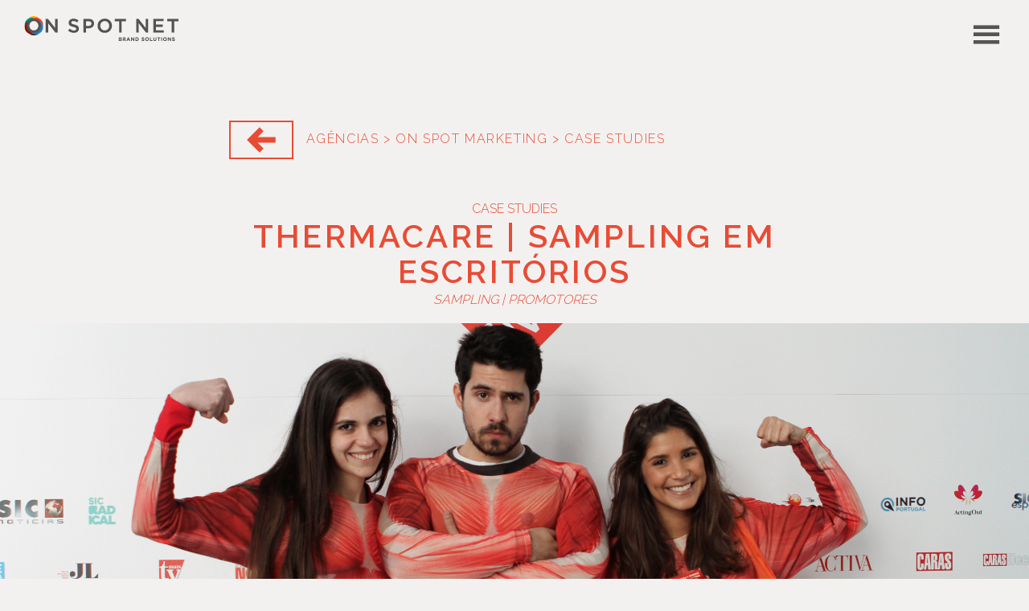

--- FILE ---
content_type: text/html; charset=UTF-8
request_url: https://www.on-spot.net/casestudies/thermacare-sampling-em-escritorios/
body_size: 7997
content:

<!doctype html>
<html lang="pt-PT">
  <head>
  <meta charset="utf-8">
  <meta http-equiv="x-ua-compatible" content="ie=edge">
  <meta name="viewport" content="width=device-width, initial-scale=1">
  <link href="https://fonts.googleapis.com/css?family=Raleway:300,400,600,700,800&amp;subset=latin-ext" rel="stylesheet">
  <meta name='robots' content='index, follow, max-image-preview:large, max-snippet:-1, max-video-preview:-1' />

	<!-- This site is optimized with the Yoast SEO plugin v22.1 - https://yoast.com/wordpress/plugins/seo/ -->
	<title>Thermacare - Sampling Escritórios | Case Studies On Spot Net</title>
	<meta name="description" content="A On Spot Marketing desenvolveu, no início de 2016, uma acção de sampling para a Thermacare em escritórios. Com promotores vestidos de forma invulgar, ajudámos a promover este produto junto de um público potencialmente interessado na marca." />
	<link rel="canonical" href="https://www.on-spot.net/casestudies/thermacare-sampling-em-escritorios/" />
	<meta property="og:locale" content="pt_PT" />
	<meta property="og:type" content="article" />
	<meta property="og:title" content="Thermacare | Case Studies - On Spot Marketing" />
	<meta property="og:description" content="A On Spot Marketing desenvolveu, no início de 2016, uma acção de sampling para a Thermacare em escritórios. Com promotores vestidos de forma invulgar, ajudámos a promover este produto junto de um público potencialmente interessado na marca." />
	<meta property="og:url" content="https://www.on-spot.net/casestudies/thermacare-sampling-em-escritorios/" />
	<meta property="og:site_name" content="On Spot Net" />
	<meta property="article:publisher" content="https://www.facebook.com/onspotnet/" />
	<meta property="article:modified_time" content="2018-09-10T10:09:59+00:00" />
	<meta property="og:image" content="https://www.on-spot.net/wp-content/uploads/2018/04/IMG_1601-cópia-1024x406.jpg" />
	<meta property="og:image:width" content="1024" />
	<meta property="og:image:height" content="406" />
	<meta property="og:image:type" content="image/jpeg" />
	<meta name="twitter:card" content="summary_large_image" />
	<meta name="twitter:title" content="Thermacare | Case Studies - On Spot Marketing" />
	<meta name="twitter:description" content="A On Spot Marketing desenvolveu, no início de 2016, uma acção de sampling para a Thermacare em escritórios. Com promotores vestidos de forma invulgar, ajudámos a promover este produto junto de um público potencialmente interessado na marca." />
	<meta name="twitter:image" content="http://www.on-spot.net/wp-content/uploads/2018/04/IMG_1601-cópia.jpg" />
	<meta name="twitter:label1" content="Tempo estimado de leitura" />
	<meta name="twitter:data1" content="1 minuto" />
	<script type="application/ld+json" class="yoast-schema-graph">{"@context":"https://schema.org","@graph":[{"@type":"WebPage","@id":"https://www.on-spot.net/casestudies/thermacare-sampling-em-escritorios/","url":"https://www.on-spot.net/casestudies/thermacare-sampling-em-escritorios/","name":"Thermacare - Sampling Escritórios | Case Studies On Spot Net","isPartOf":{"@id":"https://www.on-spot.net/#website"},"primaryImageOfPage":{"@id":"https://www.on-spot.net/casestudies/thermacare-sampling-em-escritorios/#primaryimage"},"image":{"@id":"https://www.on-spot.net/casestudies/thermacare-sampling-em-escritorios/#primaryimage"},"thumbnailUrl":"https://www.on-spot.net/wp-content/uploads/2018/04/IMG_1601-cópia.jpg","datePublished":"2018-05-24T15:01:11+00:00","dateModified":"2018-09-10T10:09:59+00:00","description":"A On Spot Marketing desenvolveu, no início de 2016, uma acção de sampling para a Thermacare em escritórios. Com promotores vestidos de forma invulgar, ajudámos a promover este produto junto de um público potencialmente interessado na marca.","breadcrumb":{"@id":"https://www.on-spot.net/casestudies/thermacare-sampling-em-escritorios/#breadcrumb"},"inLanguage":"pt-PT","potentialAction":[{"@type":"ReadAction","target":["https://www.on-spot.net/casestudies/thermacare-sampling-em-escritorios/"]}]},{"@type":"ImageObject","inLanguage":"pt-PT","@id":"https://www.on-spot.net/casestudies/thermacare-sampling-em-escritorios/#primaryimage","url":"https://www.on-spot.net/wp-content/uploads/2018/04/IMG_1601-cópia.jpg","contentUrl":"https://www.on-spot.net/wp-content/uploads/2018/04/IMG_1601-cópia.jpg","width":4746,"height":1883},{"@type":"BreadcrumbList","@id":"https://www.on-spot.net/casestudies/thermacare-sampling-em-escritorios/#breadcrumb","itemListElement":[{"@type":"ListItem","position":1,"name":"Home","item":"https://www.on-spot.net/home/"},{"@type":"ListItem","position":2,"name":"Thermacare | Sampling em Escritórios"}]},{"@type":"WebSite","@id":"https://www.on-spot.net/#website","url":"https://www.on-spot.net/","name":"On Spot Net","description":"Brand Solutions","potentialAction":[{"@type":"SearchAction","target":{"@type":"EntryPoint","urlTemplate":"https://www.on-spot.net/?s={search_term_string}"},"query-input":"required name=search_term_string"}],"inLanguage":"pt-PT"}]}</script>
	<!-- / Yoast SEO plugin. -->


<script type="text/javascript">
/* <![CDATA[ */
window._wpemojiSettings = {"baseUrl":"https:\/\/s.w.org\/images\/core\/emoji\/14.0.0\/72x72\/","ext":".png","svgUrl":"https:\/\/s.w.org\/images\/core\/emoji\/14.0.0\/svg\/","svgExt":".svg","source":{"concatemoji":"https:\/\/www.on-spot.net\/wp-includes\/js\/wp-emoji-release.min.js?ver=6.4.7"}};
/*! This file is auto-generated */
!function(i,n){var o,s,e;function c(e){try{var t={supportTests:e,timestamp:(new Date).valueOf()};sessionStorage.setItem(o,JSON.stringify(t))}catch(e){}}function p(e,t,n){e.clearRect(0,0,e.canvas.width,e.canvas.height),e.fillText(t,0,0);var t=new Uint32Array(e.getImageData(0,0,e.canvas.width,e.canvas.height).data),r=(e.clearRect(0,0,e.canvas.width,e.canvas.height),e.fillText(n,0,0),new Uint32Array(e.getImageData(0,0,e.canvas.width,e.canvas.height).data));return t.every(function(e,t){return e===r[t]})}function u(e,t,n){switch(t){case"flag":return n(e,"\ud83c\udff3\ufe0f\u200d\u26a7\ufe0f","\ud83c\udff3\ufe0f\u200b\u26a7\ufe0f")?!1:!n(e,"\ud83c\uddfa\ud83c\uddf3","\ud83c\uddfa\u200b\ud83c\uddf3")&&!n(e,"\ud83c\udff4\udb40\udc67\udb40\udc62\udb40\udc65\udb40\udc6e\udb40\udc67\udb40\udc7f","\ud83c\udff4\u200b\udb40\udc67\u200b\udb40\udc62\u200b\udb40\udc65\u200b\udb40\udc6e\u200b\udb40\udc67\u200b\udb40\udc7f");case"emoji":return!n(e,"\ud83e\udef1\ud83c\udffb\u200d\ud83e\udef2\ud83c\udfff","\ud83e\udef1\ud83c\udffb\u200b\ud83e\udef2\ud83c\udfff")}return!1}function f(e,t,n){var r="undefined"!=typeof WorkerGlobalScope&&self instanceof WorkerGlobalScope?new OffscreenCanvas(300,150):i.createElement("canvas"),a=r.getContext("2d",{willReadFrequently:!0}),o=(a.textBaseline="top",a.font="600 32px Arial",{});return e.forEach(function(e){o[e]=t(a,e,n)}),o}function t(e){var t=i.createElement("script");t.src=e,t.defer=!0,i.head.appendChild(t)}"undefined"!=typeof Promise&&(o="wpEmojiSettingsSupports",s=["flag","emoji"],n.supports={everything:!0,everythingExceptFlag:!0},e=new Promise(function(e){i.addEventListener("DOMContentLoaded",e,{once:!0})}),new Promise(function(t){var n=function(){try{var e=JSON.parse(sessionStorage.getItem(o));if("object"==typeof e&&"number"==typeof e.timestamp&&(new Date).valueOf()<e.timestamp+604800&&"object"==typeof e.supportTests)return e.supportTests}catch(e){}return null}();if(!n){if("undefined"!=typeof Worker&&"undefined"!=typeof OffscreenCanvas&&"undefined"!=typeof URL&&URL.createObjectURL&&"undefined"!=typeof Blob)try{var e="postMessage("+f.toString()+"("+[JSON.stringify(s),u.toString(),p.toString()].join(",")+"));",r=new Blob([e],{type:"text/javascript"}),a=new Worker(URL.createObjectURL(r),{name:"wpTestEmojiSupports"});return void(a.onmessage=function(e){c(n=e.data),a.terminate(),t(n)})}catch(e){}c(n=f(s,u,p))}t(n)}).then(function(e){for(var t in e)n.supports[t]=e[t],n.supports.everything=n.supports.everything&&n.supports[t],"flag"!==t&&(n.supports.everythingExceptFlag=n.supports.everythingExceptFlag&&n.supports[t]);n.supports.everythingExceptFlag=n.supports.everythingExceptFlag&&!n.supports.flag,n.DOMReady=!1,n.readyCallback=function(){n.DOMReady=!0}}).then(function(){return e}).then(function(){var e;n.supports.everything||(n.readyCallback(),(e=n.source||{}).concatemoji?t(e.concatemoji):e.wpemoji&&e.twemoji&&(t(e.twemoji),t(e.wpemoji)))}))}((window,document),window._wpemojiSettings);
/* ]]> */
</script>
<style id='wp-emoji-styles-inline-css' type='text/css'>

	img.wp-smiley, img.emoji {
		display: inline !important;
		border: none !important;
		box-shadow: none !important;
		height: 1em !important;
		width: 1em !important;
		margin: 0 0.07em !important;
		vertical-align: -0.1em !important;
		background: none !important;
		padding: 0 !important;
	}
</style>
<link rel='stylesheet' id='wp-block-library-css' href='https://www.on-spot.net/wp-includes/css/dist/block-library/style.min.css?ver=6.4.7' type='text/css' media='all' />
<style id='classic-theme-styles-inline-css' type='text/css'>
/*! This file is auto-generated */
.wp-block-button__link{color:#fff;background-color:#32373c;border-radius:9999px;box-shadow:none;text-decoration:none;padding:calc(.667em + 2px) calc(1.333em + 2px);font-size:1.125em}.wp-block-file__button{background:#32373c;color:#fff;text-decoration:none}
</style>
<style id='global-styles-inline-css' type='text/css'>
body{--wp--preset--color--black: #000000;--wp--preset--color--cyan-bluish-gray: #abb8c3;--wp--preset--color--white: #ffffff;--wp--preset--color--pale-pink: #f78da7;--wp--preset--color--vivid-red: #cf2e2e;--wp--preset--color--luminous-vivid-orange: #ff6900;--wp--preset--color--luminous-vivid-amber: #fcb900;--wp--preset--color--light-green-cyan: #7bdcb5;--wp--preset--color--vivid-green-cyan: #00d084;--wp--preset--color--pale-cyan-blue: #8ed1fc;--wp--preset--color--vivid-cyan-blue: #0693e3;--wp--preset--color--vivid-purple: #9b51e0;--wp--preset--gradient--vivid-cyan-blue-to-vivid-purple: linear-gradient(135deg,rgba(6,147,227,1) 0%,rgb(155,81,224) 100%);--wp--preset--gradient--light-green-cyan-to-vivid-green-cyan: linear-gradient(135deg,rgb(122,220,180) 0%,rgb(0,208,130) 100%);--wp--preset--gradient--luminous-vivid-amber-to-luminous-vivid-orange: linear-gradient(135deg,rgba(252,185,0,1) 0%,rgba(255,105,0,1) 100%);--wp--preset--gradient--luminous-vivid-orange-to-vivid-red: linear-gradient(135deg,rgba(255,105,0,1) 0%,rgb(207,46,46) 100%);--wp--preset--gradient--very-light-gray-to-cyan-bluish-gray: linear-gradient(135deg,rgb(238,238,238) 0%,rgb(169,184,195) 100%);--wp--preset--gradient--cool-to-warm-spectrum: linear-gradient(135deg,rgb(74,234,220) 0%,rgb(151,120,209) 20%,rgb(207,42,186) 40%,rgb(238,44,130) 60%,rgb(251,105,98) 80%,rgb(254,248,76) 100%);--wp--preset--gradient--blush-light-purple: linear-gradient(135deg,rgb(255,206,236) 0%,rgb(152,150,240) 100%);--wp--preset--gradient--blush-bordeaux: linear-gradient(135deg,rgb(254,205,165) 0%,rgb(254,45,45) 50%,rgb(107,0,62) 100%);--wp--preset--gradient--luminous-dusk: linear-gradient(135deg,rgb(255,203,112) 0%,rgb(199,81,192) 50%,rgb(65,88,208) 100%);--wp--preset--gradient--pale-ocean: linear-gradient(135deg,rgb(255,245,203) 0%,rgb(182,227,212) 50%,rgb(51,167,181) 100%);--wp--preset--gradient--electric-grass: linear-gradient(135deg,rgb(202,248,128) 0%,rgb(113,206,126) 100%);--wp--preset--gradient--midnight: linear-gradient(135deg,rgb(2,3,129) 0%,rgb(40,116,252) 100%);--wp--preset--font-size--small: 13px;--wp--preset--font-size--medium: 20px;--wp--preset--font-size--large: 36px;--wp--preset--font-size--x-large: 42px;--wp--preset--spacing--20: 0.44rem;--wp--preset--spacing--30: 0.67rem;--wp--preset--spacing--40: 1rem;--wp--preset--spacing--50: 1.5rem;--wp--preset--spacing--60: 2.25rem;--wp--preset--spacing--70: 3.38rem;--wp--preset--spacing--80: 5.06rem;--wp--preset--shadow--natural: 6px 6px 9px rgba(0, 0, 0, 0.2);--wp--preset--shadow--deep: 12px 12px 50px rgba(0, 0, 0, 0.4);--wp--preset--shadow--sharp: 6px 6px 0px rgba(0, 0, 0, 0.2);--wp--preset--shadow--outlined: 6px 6px 0px -3px rgba(255, 255, 255, 1), 6px 6px rgba(0, 0, 0, 1);--wp--preset--shadow--crisp: 6px 6px 0px rgba(0, 0, 0, 1);}:where(.is-layout-flex){gap: 0.5em;}:where(.is-layout-grid){gap: 0.5em;}body .is-layout-flow > .alignleft{float: left;margin-inline-start: 0;margin-inline-end: 2em;}body .is-layout-flow > .alignright{float: right;margin-inline-start: 2em;margin-inline-end: 0;}body .is-layout-flow > .aligncenter{margin-left: auto !important;margin-right: auto !important;}body .is-layout-constrained > .alignleft{float: left;margin-inline-start: 0;margin-inline-end: 2em;}body .is-layout-constrained > .alignright{float: right;margin-inline-start: 2em;margin-inline-end: 0;}body .is-layout-constrained > .aligncenter{margin-left: auto !important;margin-right: auto !important;}body .is-layout-constrained > :where(:not(.alignleft):not(.alignright):not(.alignfull)){max-width: var(--wp--style--global--content-size);margin-left: auto !important;margin-right: auto !important;}body .is-layout-constrained > .alignwide{max-width: var(--wp--style--global--wide-size);}body .is-layout-flex{display: flex;}body .is-layout-flex{flex-wrap: wrap;align-items: center;}body .is-layout-flex > *{margin: 0;}body .is-layout-grid{display: grid;}body .is-layout-grid > *{margin: 0;}:where(.wp-block-columns.is-layout-flex){gap: 2em;}:where(.wp-block-columns.is-layout-grid){gap: 2em;}:where(.wp-block-post-template.is-layout-flex){gap: 1.25em;}:where(.wp-block-post-template.is-layout-grid){gap: 1.25em;}.has-black-color{color: var(--wp--preset--color--black) !important;}.has-cyan-bluish-gray-color{color: var(--wp--preset--color--cyan-bluish-gray) !important;}.has-white-color{color: var(--wp--preset--color--white) !important;}.has-pale-pink-color{color: var(--wp--preset--color--pale-pink) !important;}.has-vivid-red-color{color: var(--wp--preset--color--vivid-red) !important;}.has-luminous-vivid-orange-color{color: var(--wp--preset--color--luminous-vivid-orange) !important;}.has-luminous-vivid-amber-color{color: var(--wp--preset--color--luminous-vivid-amber) !important;}.has-light-green-cyan-color{color: var(--wp--preset--color--light-green-cyan) !important;}.has-vivid-green-cyan-color{color: var(--wp--preset--color--vivid-green-cyan) !important;}.has-pale-cyan-blue-color{color: var(--wp--preset--color--pale-cyan-blue) !important;}.has-vivid-cyan-blue-color{color: var(--wp--preset--color--vivid-cyan-blue) !important;}.has-vivid-purple-color{color: var(--wp--preset--color--vivid-purple) !important;}.has-black-background-color{background-color: var(--wp--preset--color--black) !important;}.has-cyan-bluish-gray-background-color{background-color: var(--wp--preset--color--cyan-bluish-gray) !important;}.has-white-background-color{background-color: var(--wp--preset--color--white) !important;}.has-pale-pink-background-color{background-color: var(--wp--preset--color--pale-pink) !important;}.has-vivid-red-background-color{background-color: var(--wp--preset--color--vivid-red) !important;}.has-luminous-vivid-orange-background-color{background-color: var(--wp--preset--color--luminous-vivid-orange) !important;}.has-luminous-vivid-amber-background-color{background-color: var(--wp--preset--color--luminous-vivid-amber) !important;}.has-light-green-cyan-background-color{background-color: var(--wp--preset--color--light-green-cyan) !important;}.has-vivid-green-cyan-background-color{background-color: var(--wp--preset--color--vivid-green-cyan) !important;}.has-pale-cyan-blue-background-color{background-color: var(--wp--preset--color--pale-cyan-blue) !important;}.has-vivid-cyan-blue-background-color{background-color: var(--wp--preset--color--vivid-cyan-blue) !important;}.has-vivid-purple-background-color{background-color: var(--wp--preset--color--vivid-purple) !important;}.has-black-border-color{border-color: var(--wp--preset--color--black) !important;}.has-cyan-bluish-gray-border-color{border-color: var(--wp--preset--color--cyan-bluish-gray) !important;}.has-white-border-color{border-color: var(--wp--preset--color--white) !important;}.has-pale-pink-border-color{border-color: var(--wp--preset--color--pale-pink) !important;}.has-vivid-red-border-color{border-color: var(--wp--preset--color--vivid-red) !important;}.has-luminous-vivid-orange-border-color{border-color: var(--wp--preset--color--luminous-vivid-orange) !important;}.has-luminous-vivid-amber-border-color{border-color: var(--wp--preset--color--luminous-vivid-amber) !important;}.has-light-green-cyan-border-color{border-color: var(--wp--preset--color--light-green-cyan) !important;}.has-vivid-green-cyan-border-color{border-color: var(--wp--preset--color--vivid-green-cyan) !important;}.has-pale-cyan-blue-border-color{border-color: var(--wp--preset--color--pale-cyan-blue) !important;}.has-vivid-cyan-blue-border-color{border-color: var(--wp--preset--color--vivid-cyan-blue) !important;}.has-vivid-purple-border-color{border-color: var(--wp--preset--color--vivid-purple) !important;}.has-vivid-cyan-blue-to-vivid-purple-gradient-background{background: var(--wp--preset--gradient--vivid-cyan-blue-to-vivid-purple) !important;}.has-light-green-cyan-to-vivid-green-cyan-gradient-background{background: var(--wp--preset--gradient--light-green-cyan-to-vivid-green-cyan) !important;}.has-luminous-vivid-amber-to-luminous-vivid-orange-gradient-background{background: var(--wp--preset--gradient--luminous-vivid-amber-to-luminous-vivid-orange) !important;}.has-luminous-vivid-orange-to-vivid-red-gradient-background{background: var(--wp--preset--gradient--luminous-vivid-orange-to-vivid-red) !important;}.has-very-light-gray-to-cyan-bluish-gray-gradient-background{background: var(--wp--preset--gradient--very-light-gray-to-cyan-bluish-gray) !important;}.has-cool-to-warm-spectrum-gradient-background{background: var(--wp--preset--gradient--cool-to-warm-spectrum) !important;}.has-blush-light-purple-gradient-background{background: var(--wp--preset--gradient--blush-light-purple) !important;}.has-blush-bordeaux-gradient-background{background: var(--wp--preset--gradient--blush-bordeaux) !important;}.has-luminous-dusk-gradient-background{background: var(--wp--preset--gradient--luminous-dusk) !important;}.has-pale-ocean-gradient-background{background: var(--wp--preset--gradient--pale-ocean) !important;}.has-electric-grass-gradient-background{background: var(--wp--preset--gradient--electric-grass) !important;}.has-midnight-gradient-background{background: var(--wp--preset--gradient--midnight) !important;}.has-small-font-size{font-size: var(--wp--preset--font-size--small) !important;}.has-medium-font-size{font-size: var(--wp--preset--font-size--medium) !important;}.has-large-font-size{font-size: var(--wp--preset--font-size--large) !important;}.has-x-large-font-size{font-size: var(--wp--preset--font-size--x-large) !important;}
.wp-block-navigation a:where(:not(.wp-element-button)){color: inherit;}
:where(.wp-block-post-template.is-layout-flex){gap: 1.25em;}:where(.wp-block-post-template.is-layout-grid){gap: 1.25em;}
:where(.wp-block-columns.is-layout-flex){gap: 2em;}:where(.wp-block-columns.is-layout-grid){gap: 2em;}
.wp-block-pullquote{font-size: 1.5em;line-height: 1.6;}
</style>
<link rel='stylesheet' id='contact-form-7-css' href='https://www.on-spot.net/wp-content/plugins/contact-form-7/includes/css/styles.css?ver=5.9.2' type='text/css' media='all' />
<link rel='stylesheet' id='elementor-icons-css' href='https://www.on-spot.net/wp-content/plugins/elementor/assets/lib/eicons/css/elementor-icons.min.css?ver=5.29.0' type='text/css' media='all' />
<link rel='stylesheet' id='elementor-frontend-css' href='https://www.on-spot.net/wp-content/plugins/elementor/assets/css/frontend.min.css?ver=3.19.3' type='text/css' media='all' />
<link rel='stylesheet' id='swiper-css' href='https://www.on-spot.net/wp-content/plugins/elementor/assets/lib/swiper/css/swiper.min.css?ver=5.3.6' type='text/css' media='all' />
<link rel='stylesheet' id='elementor-post-1384-css' href='https://www.on-spot.net/wp-content/uploads/elementor/css/post-1384.css?ver=1739976599' type='text/css' media='all' />
<link rel='stylesheet' id='elementor-pro-css' href='https://www.on-spot.net/wp-content/plugins/elementor-pro/assets/css/frontend.min.css?ver=3.19.3' type='text/css' media='all' />
<link rel='stylesheet' id='elementor-global-css' href='https://www.on-spot.net/wp-content/uploads/elementor/css/global.css?ver=1739976599' type='text/css' media='all' />
<link rel='stylesheet' id='wp-featherlight-css' href='https://www.on-spot.net/wp-content/plugins/wp-featherlight/css/wp-featherlight.min.css?ver=1.3.4' type='text/css' media='all' />
<link rel='stylesheet' id='dashicons-css' href='https://www.on-spot.net/wp-includes/css/dashicons.min.css?ver=6.4.7' type='text/css' media='all' />
<link rel='stylesheet' id='sage/css-css' href='https://www.on-spot.net/wp-content/themes/on-spot-2017/dist/styles/main-76c5506538.css?ver=1.0.7' type='text/css' media='all' />
<link rel='stylesheet' id='google-fonts-1-css' href='https://fonts.googleapis.com/css?family=Roboto%3A100%2C100italic%2C200%2C200italic%2C300%2C300italic%2C400%2C400italic%2C500%2C500italic%2C600%2C600italic%2C700%2C700italic%2C800%2C800italic%2C900%2C900italic%7CRoboto+Slab%3A100%2C100italic%2C200%2C200italic%2C300%2C300italic%2C400%2C400italic%2C500%2C500italic%2C600%2C600italic%2C700%2C700italic%2C800%2C800italic%2C900%2C900italic&#038;display=auto&#038;ver=6.4.7' type='text/css' media='all' />
<link rel="preconnect" href="https://fonts.gstatic.com/" crossorigin><script type="text/javascript" src="https://www.on-spot.net/wp-includes/js/jquery/jquery.min.js?ver=3.7.1" id="jquery-core-js"></script>
<script type="text/javascript" src="https://www.on-spot.net/wp-includes/js/jquery/jquery-migrate.min.js?ver=3.4.1" id="jquery-migrate-js"></script>
<link rel="https://api.w.org/" href="https://www.on-spot.net/wp-json/" /><link rel="EditURI" type="application/rsd+xml" title="RSD" href="https://www.on-spot.net/xmlrpc.php?rsd" />
<meta name="generator" content="WordPress 6.4.7" />
<link rel='shortlink' href='https://www.on-spot.net/?p=600' />
<link rel="alternate" type="application/json+oembed" href="https://www.on-spot.net/wp-json/oembed/1.0/embed?url=https%3A%2F%2Fwww.on-spot.net%2Fcasestudies%2Fthermacare-sampling-em-escritorios%2F" />
<link rel="alternate" type="text/xml+oembed" href="https://www.on-spot.net/wp-json/oembed/1.0/embed?url=https%3A%2F%2Fwww.on-spot.net%2Fcasestudies%2Fthermacare-sampling-em-escritorios%2F&#038;format=xml" />
<meta name="generator" content="Site Kit by Google 1.121.0" /><meta name="generator" content="Elementor 3.19.3; features: e_optimized_assets_loading, additional_custom_breakpoints, block_editor_assets_optimize, e_image_loading_optimization; settings: css_print_method-external, google_font-enabled, font_display-auto">
<style type="text/css">.recentcomments a{display:inline !important;padding:0 !important;margin:0 !important;}</style><link rel="icon" href="https://www.on-spot.net/wp-content/uploads/2018/03/cropped-Foto_Perfil_OSN_branco-cópia-32x32.png" sizes="32x32" />
<link rel="icon" href="https://www.on-spot.net/wp-content/uploads/2018/03/cropped-Foto_Perfil_OSN_branco-cópia-192x192.png" sizes="192x192" />
<link rel="apple-touch-icon" href="https://www.on-spot.net/wp-content/uploads/2018/03/cropped-Foto_Perfil_OSN_branco-cópia-180x180.png" />
<meta name="msapplication-TileImage" content="https://www.on-spot.net/wp-content/uploads/2018/03/cropped-Foto_Perfil_OSN_branco-cópia-270x270.png" />

<!-- Global site tag (gtag.js) - Google Analytics -->
<script async src="https://www.googletagmanager.com/gtag/js?id=UA-36626273-1"></script>
<script>
  window.dataLayer = window.dataLayer || [];
  function gtag(){dataLayer.push(arguments);}
  gtag('js', new Date());
  gtag('config', 'UA-36626273-1');
  gtag('config', 'AW-966359309');
</script>


<!-- Facebook Pixel Code -->
<script>
!function(f,b,e,v,n,t,s)
{if(f.fbq)return;n=f.fbq=function(){n.callMethod?
n.callMethod.apply(n,arguments):n.queue.push(arguments)};
if(!f._fbq)f._fbq=n;n.push=n;n.loaded=!0;n.version='2.0';
n.queue=[];t=b.createElement(e);t.async=!0;
t.src=v;s=b.getElementsByTagName(e)[0];
s.parentNode.insertBefore(t,s)}(window,document,'script',
'https://connect.facebook.net/en_US/fbevents.js');
 fbq('init', '1137914793052363');
fbq('track', 'PageView');
</script>
<noscript>
 <img height="1" width="1"
src="https://www.facebook.com/tr?id=1137914793052363&ev=PageView
&noscript=1"/>
</noscript>
<!-- End Facebook Pixel Code -->

</head>
  <body class="casestudies-template-default single single-casestudies postid-600 wp-featherlight-captions thermacare-sampling-em-escritorios elementor-default elementor-kit-1384">
    <!--[if IE]>
      <div class="alert alert-warning">
        You are using an <strong>outdated</strong> browser. Please <a href="http://browsehappy.com/">upgrade your browser</a> to improve your experience.      </div>
    <![endif]-->
        <!DOCTYPE html>
<html lang="pt-PT">
<head>
	<meta charset="UTF-8">
	<meta name="viewport" content="width=device-width, initial-scale=1.0, viewport-fit=cover" />		<meta name='robots' content='index, follow, max-image-preview:large, max-snippet:-1, max-video-preview:-1' />

	<!-- This site is optimized with the Yoast SEO plugin v22.1 - https://yoast.com/wordpress/plugins/seo/ -->
	<title>Thermacare - Sampling Escritórios | Case Studies On Spot Net</title>
	<meta name="description" content="A On Spot Marketing desenvolveu, no início de 2016, uma acção de sampling para a Thermacare em escritórios. Com promotores vestidos de forma invulgar, ajudámos a promover este produto junto de um público potencialmente interessado na marca." />
	<link rel="canonical" href="https://www.on-spot.net/casestudies/thermacare-sampling-em-escritorios/" />
	<meta property="og:locale" content="pt_PT" />
	<meta property="og:type" content="article" />
	<meta property="og:title" content="Thermacare | Case Studies - On Spot Marketing" />
	<meta property="og:description" content="A On Spot Marketing desenvolveu, no início de 2016, uma acção de sampling para a Thermacare em escritórios. Com promotores vestidos de forma invulgar, ajudámos a promover este produto junto de um público potencialmente interessado na marca." />
	<meta property="og:url" content="https://www.on-spot.net/casestudies/thermacare-sampling-em-escritorios/" />
	<meta property="og:site_name" content="On Spot Net" />
	<meta property="article:publisher" content="https://www.facebook.com/onspotnet/" />
	<meta property="article:modified_time" content="2018-09-10T10:09:59+00:00" />
	<meta property="og:image" content="https://www.on-spot.net/wp-content/uploads/2018/04/IMG_1601-cópia-1024x406.jpg" />
	<meta property="og:image:width" content="1024" />
	<meta property="og:image:height" content="406" />
	<meta property="og:image:type" content="image/jpeg" />
	<meta name="twitter:card" content="summary_large_image" />
	<meta name="twitter:title" content="Thermacare | Case Studies - On Spot Marketing" />
	<meta name="twitter:description" content="A On Spot Marketing desenvolveu, no início de 2016, uma acção de sampling para a Thermacare em escritórios. Com promotores vestidos de forma invulgar, ajudámos a promover este produto junto de um público potencialmente interessado na marca." />
	<meta name="twitter:image" content="http://www.on-spot.net/wp-content/uploads/2018/04/IMG_1601-cópia.jpg" />
	<meta name="twitter:label1" content="Tempo estimado de leitura" />
	<meta name="twitter:data1" content="1 minuto" />
	<script type="application/ld+json" class="yoast-schema-graph">{"@context":"https://schema.org","@graph":[{"@type":"WebPage","@id":"https://www.on-spot.net/casestudies/thermacare-sampling-em-escritorios/","url":"https://www.on-spot.net/casestudies/thermacare-sampling-em-escritorios/","name":"Thermacare - Sampling Escritórios | Case Studies On Spot Net","isPartOf":{"@id":"https://www.on-spot.net/#website"},"primaryImageOfPage":{"@id":"https://www.on-spot.net/casestudies/thermacare-sampling-em-escritorios/#primaryimage"},"image":{"@id":"https://www.on-spot.net/casestudies/thermacare-sampling-em-escritorios/#primaryimage"},"thumbnailUrl":"https://www.on-spot.net/wp-content/uploads/2018/04/IMG_1601-cópia.jpg","datePublished":"2018-05-24T15:01:11+00:00","dateModified":"2018-09-10T10:09:59+00:00","description":"A On Spot Marketing desenvolveu, no início de 2016, uma acção de sampling para a Thermacare em escritórios. Com promotores vestidos de forma invulgar, ajudámos a promover este produto junto de um público potencialmente interessado na marca.","breadcrumb":{"@id":"https://www.on-spot.net/casestudies/thermacare-sampling-em-escritorios/#breadcrumb"},"inLanguage":"pt-PT","potentialAction":[{"@type":"ReadAction","target":["https://www.on-spot.net/casestudies/thermacare-sampling-em-escritorios/"]}]},{"@type":"ImageObject","inLanguage":"pt-PT","@id":"https://www.on-spot.net/casestudies/thermacare-sampling-em-escritorios/#primaryimage","url":"https://www.on-spot.net/wp-content/uploads/2018/04/IMG_1601-cópia.jpg","contentUrl":"https://www.on-spot.net/wp-content/uploads/2018/04/IMG_1601-cópia.jpg","width":4746,"height":1883},{"@type":"BreadcrumbList","@id":"https://www.on-spot.net/casestudies/thermacare-sampling-em-escritorios/#breadcrumb","itemListElement":[{"@type":"ListItem","position":1,"name":"Home","item":"https://www.on-spot.net/home/"},{"@type":"ListItem","position":2,"name":"Thermacare | Sampling em Escritórios"}]},{"@type":"WebSite","@id":"https://www.on-spot.net/#website","url":"https://www.on-spot.net/","name":"On Spot Net","description":"Brand Solutions","potentialAction":[{"@type":"SearchAction","target":{"@type":"EntryPoint","urlTemplate":"https://www.on-spot.net/?s={search_term_string}"},"query-input":"required name=search_term_string"}],"inLanguage":"pt-PT"}]}</script>
	<!-- / Yoast SEO plugin. -->


<link rel='dns-prefetch' href='//fonts.googleapis.com' />
<link rel="preconnect" href="https://fonts.gstatic.com/" crossorigin><link rel="https://api.w.org/" href="https://www.on-spot.net/wp-json/" /><link rel="EditURI" type="application/rsd+xml" title="RSD" href="https://www.on-spot.net/xmlrpc.php?rsd" />
<meta name="generator" content="WordPress 6.4.7" />
<link rel='shortlink' href='https://www.on-spot.net/?p=600' />
<link rel="alternate" type="application/json+oembed" href="https://www.on-spot.net/wp-json/oembed/1.0/embed?url=https%3A%2F%2Fwww.on-spot.net%2Fcasestudies%2Fthermacare-sampling-em-escritorios%2F" />
<link rel="alternate" type="text/xml+oembed" href="https://www.on-spot.net/wp-json/oembed/1.0/embed?url=https%3A%2F%2Fwww.on-spot.net%2Fcasestudies%2Fthermacare-sampling-em-escritorios%2F&#038;format=xml" />
<meta name="generator" content="Site Kit by Google 1.121.0" /><meta name="generator" content="Elementor 3.19.3; features: e_optimized_assets_loading, additional_custom_breakpoints, block_editor_assets_optimize, e_image_loading_optimization; settings: css_print_method-external, google_font-enabled, font_display-auto">
<style type="text/css">.recentcomments a{display:inline !important;padding:0 !important;margin:0 !important;}</style><link rel="icon" href="https://www.on-spot.net/wp-content/uploads/2018/03/cropped-Foto_Perfil_OSN_branco-cópia-32x32.png" sizes="32x32" />
<link rel="icon" href="https://www.on-spot.net/wp-content/uploads/2018/03/cropped-Foto_Perfil_OSN_branco-cópia-192x192.png" sizes="192x192" />
<link rel="apple-touch-icon" href="https://www.on-spot.net/wp-content/uploads/2018/03/cropped-Foto_Perfil_OSN_branco-cópia-180x180.png" />
<meta name="msapplication-TileImage" content="https://www.on-spot.net/wp-content/uploads/2018/03/cropped-Foto_Perfil_OSN_branco-cópia-270x270.png" />
</head>
<body class="casestudies-template-default single single-casestudies postid-600 wp-featherlight-captions thermacare-sampling-em-escritorios elementor-default elementor-kit-1384">
<style>.arrow-back { color: #e84c35!important; border-color: #e84c35!important; } .arrow-back span { background: #e84c35!important; } .arrow-back:hover { background-color: #e84c35!important; }.arrow-back:hover span { background: white!important; }</style><header class="banner" style="">

    <!-- <div class="container-fluid"> -->

	    <div id="top-header">

	    	<div class="row">

		        <div class="col text-left">
		            <a id="logo" href="https://www.on-spot.net/">&nbsp;</a>
		        </div>

		        <div class="col text-right">

		            <a id="menu-toggle" class="dashicons dashicons-menu" href="javascript:void(0);">&nbsp;</a>

		        </div>

		    </div>

	    </div>

	    <div class="full-height ">

	    	<div class="container full-height">

		
			<div class="sub-header on-spot-marketing">
				<div class="wrap container">
					<div class="row back-link">
						<div class="col">

															<span style="color: #e84c35"><a class='arrow-back arrow-agency-color' href='https://www.on-spot.net/agencias/on-spot-marketing/'><span>&nbsp;</span></a> <a style="color: #e84c35" href='https://www.on-spot.net/agencias/on-spot-marketing/'>Agências</a></span>
							
															<span style="color: #e84c35">
								&gt; <a style="color: #e84c35" href='https://www.on-spot.net/agencias/on-spot-marketing/'>On Spot Marketing</a>
								&gt; Case Studies								</span>
							
						</div>
					</div>
					<div class="row">

													<div class="col text-center">
								<p style="color: #e84c35" class='section'>Case Studies</p>
								<h1 style="color: #e84c35" >Thermacare | Sampling em Escritórios</h1>
								<p style="color: #e84c35" class='subtitle'>Sampling | Promotores</p>
							</div>
											</div>
				</div>

			</div>

	   	

	    <nav class="nav-primary" id="menu-main">

	    	<div class="row text-right text-md-right">

	    		<div class="col text-right text-md-right">
			        <div class="menu-main-menu-container"><ul id="menu-main-menu" class="nav"><li id="menu-item-27" class="menu-item menu-item-type-post_type menu-item-object-page menu-item-27"><a href="https://www.on-spot.net/sobre-a-on-spot-net/">Sobre a <b>On Spot Net</b></a></li>
<li id="menu-item-28" class="menu-item menu-item-type-post_type menu-item-object-page menu-item-28"><a href="https://www.on-spot.net/agencias/">Agências</a></li>
<li id="menu-item-29" class="menu-item menu-item-type-post_type menu-item-object-page menu-item-29"><a href="https://www.on-spot.net/clientes/">Clientes</a></li>
<li id="menu-item-30" class="menu-item menu-item-type-post_type menu-item-object-page menu-item-30"><a href="https://www.on-spot.net/oportunidades/">Oportunidades</a></li>
<li id="menu-item-31" class="menu-item menu-item-type-post_type menu-item-object-page current_page_parent menu-item-31"><a href="https://www.on-spot.net/blog/">Blog</a></li>
<li id="menu-item-32" class="menu-item menu-item-type-post_type menu-item-object-page menu-item-32"><a href="https://www.on-spot.net/contactos/">Contactos</a></li>
</ul></div>			    </div>

			</div>

	      	<div id="contact-icons" class="row">

			<div class="col text-right ">
	
	<ul id='social-menu' class='icon-menu'><li><a class='menu-icon' href='mailto:info@on-spot.net' target='_blank'><img src='https://www.on-spot.net/wp-content/uploads/2017/11/icon-mail-1.png'></a></li><li><a class='menu-icon' href='https://www.facebook.com/onspotnet' target='_blank'><img src='https://www.on-spot.net/wp-content/uploads/2017/10/icon-facebook.png'></a></li><li><a class='menu-icon' href='https://www.instagram.com/onspotnet/' target='_blank'><img src='https://www.on-spot.net/wp-content/uploads/2017/10/icon-instagram.png'></a></li><li><a class='menu-icon' href='https://www.linkedin.com/company/on-spot-net' target='_blank'><img src='https://www.on-spot.net/wp-content/uploads/2017/10/icon-linkedin.png'></a></li><li><a class='menu-icon' href='https://www.youtube.com/channel/UCxsmfq_d0So0-7106QZmCzw' target='_blank'><img src='https://www.on-spot.net/wp-content/uploads/2017/10/icon-youtube.png'></a></li></ul>
    </div>

</div>


	    </nav>


    <!-- </div> -->

</header>


<div class="page-banner" style="background-image:url(https://www.on-spot.net/wp-content/uploads/2018/04/IMG_1601-cópia.jpg)";>&nbsp;</div>

    <div class="wrap" role="document">
      	<div class="content">
	    	<main class="main xfull-height">
	      		<div class="container">
  <article class="post-600 casestudies type-casestudies status-publish has-post-thumbnail hentry">
    <div class="entry-content">
      	<p>A <a href="http://www.on-spot.net/agencias/on-spot-marketing/" target="_blank" rel="noopener">On Spot Marketing</a> desenvolveu, no início de 2016, uma acção de sampling para a <a href="https://www.thermacare.com/" target="_blank" rel="noopener">Thermacare</a> em escritórios. Com promotores vestidos de forma invulgar, ajudámos a promover este produto junto de um público potencialmente interessado na marca!</p>
<p><a href="https://www.thermacare.com/" target="_blank" rel="noopener">Thermacare</a> são faixas térmicas terapêuticas concebidas para o alívio da dor muscular e das articulações, associada a cansaço, tensão muscular, esforço, distensões, entorses e artrite. É confortável, discreto e natural e ajuda rapidamente a aliviar o desconforto.</p>
<p>É por isso perfeito para quem trabalha diariamente sentado a uma secretária, oito horas por dia, com maior probabilidade de contrair lesões musculares do género &#8211; o público-alvo da nossa acção de sampling.</p>
<p>A equipa de promotores <a href="http://www.on-spot.net/agencias/on-spot-marketing/" target="_blank" rel="noopener">On Spot Marketing</a> distribuiu algumas amostras <a href="https://www.thermacare.com/" target="_blank" rel="noopener">Thermacare</a> à porta ou no interior dos escritórios, aos trabalhadores que estavam sentados a trabalhar. A acção decorreu em empresas como a Vodafone, a Novabase, a Impresa e a Cofina.</p>
<p>Os três promotores vestiam um fato a simular os músculos do corpo humano a descoberto, o que constituiu um factor diferenciador da acção e gerou um grande à-vontade junto dos trabalhadores.</p>
<p>O objectivo da acção <a href="https://www.thermacare.com/" target="_blank" rel="noopener">Thermacare</a> em escritórios era aumentar a notoriedade da marca e gerar experimentação do produto. Objectivo mais que cumprido: distribuímos mais de 7 700 amostras <a href="https://www.thermacare.com/" target="_blank" rel="noopener">Thermacare</a> e muitos sorrisos pelo meio!</p>
    </div>
    <footer>
          </footer>
    
<section id="comments" class="comments">
  
  
  </section>
  </article>
</div>

<div id='gallery-mosaic'><div class='row no-gutters' data-featherlight-gallery data-featherlight-filter='a'>
		<div class="col">
								<a class="archive-mosaic-link" href="https://www.on-spot.net/wp-content/uploads/2018/04/IMG_1446.jpg">
					<div class="background" style='background-image:url(https://www.on-spot.net/wp-content/uploads/2018/04/IMG_1446-1024x683.jpg);'></div>
					<div class='overlay'></div>
					<img class="icon" src="https://www.on-spot.net/wp-content/themes/on-spot-2017/dist/images/icon-photo.png">
				</a>
						</div>


		<div class="col">
								<a class="archive-mosaic-link" href="https://www.on-spot.net/wp-content/uploads/2018/04/IMG_1458.jpg">
					<div class="background" style='background-image:url(https://www.on-spot.net/wp-content/uploads/2018/04/IMG_1458-1024x683.jpg);'></div>
					<div class='overlay'></div>
					<img class="icon" src="https://www.on-spot.net/wp-content/themes/on-spot-2017/dist/images/icon-photo.png">
				</a>
						</div>


		<div class="col">
								<a class="archive-mosaic-link" href="https://www.on-spot.net/wp-content/uploads/2018/04/IMG_1601.jpg">
					<div class="background" style='background-image:url(https://www.on-spot.net/wp-content/uploads/2018/04/IMG_1601-1024x683.jpg);'></div>
					<div class='overlay'></div>
					<img class="icon" src="https://www.on-spot.net/wp-content/themes/on-spot-2017/dist/images/icon-photo.png">
				</a>
						</div>


		<div class="col">
								<a class="archive-mosaic-link" href="https://www.on-spot.net/wp-content/uploads/2018/04/IMG_1286.jpg">
					<div class="background" style='background-image:url(https://www.on-spot.net/wp-content/uploads/2018/04/IMG_1286-1024x683.jpg);'></div>
					<div class='overlay'></div>
					<img class="icon" src="https://www.on-spot.net/wp-content/themes/on-spot-2017/dist/images/icon-photo.png">
				</a>
						</div>


		<div class="col">
								<a class="archive-mosaic-link" href="https://www.on-spot.net/wp-content/uploads/2018/04/IMG_1382.jpg">
					<div class="background" style='background-image:url(https://www.on-spot.net/wp-content/uploads/2018/04/IMG_1382-1024x683.jpg);'></div>
					<div class='overlay'></div>
					<img class="icon" src="https://www.on-spot.net/wp-content/themes/on-spot-2017/dist/images/icon-photo.png">
				</a>
						</div>


		<div class="col">
								<a class="archive-mosaic-link" href="https://www.on-spot.net/wp-content/uploads/2018/04/IMG_1489.jpg">
					<div class="background" style='background-image:url(https://www.on-spot.net/wp-content/uploads/2018/04/IMG_1489-1024x683.jpg);'></div>
					<div class='overlay'></div>
					<img class="icon" src="https://www.on-spot.net/wp-content/themes/on-spot-2017/dist/images/icon-photo.png">
				</a>
						</div>

</div></div>	    	</main><!-- /.main -->
      	</div><!-- /.content -->
    
<script type="text/javascript" src="https://www.on-spot.net/wp-content/plugins/contact-form-7/includes/swv/js/index.js?ver=5.9.2" id="swv-js"></script>
<script type="text/javascript" id="contact-form-7-js-extra">
/* <![CDATA[ */
var wpcf7 = {"api":{"root":"https:\/\/www.on-spot.net\/wp-json\/","namespace":"contact-form-7\/v1"}};
var wpcf7 = {"api":{"root":"https:\/\/www.on-spot.net\/wp-json\/","namespace":"contact-form-7\/v1"}};
/* ]]> */
</script>
<script type="text/javascript" src="https://www.on-spot.net/wp-content/plugins/contact-form-7/includes/js/index.js?ver=5.9.2" id="contact-form-7-js"></script>
<script type="text/javascript" src="https://www.on-spot.net/wp-content/plugins/wp-featherlight/js/wpFeatherlight.pkgd.min.js?ver=1.3.4" id="wp-featherlight-js"></script>
<script type="text/javascript" id="sage/js-js-extra">
/* <![CDATA[ */
var MyAjax = {"ajaxurl":"https:\/\/www.on-spot.net\/wp-admin\/admin-ajax.php"};
var MyAjax = {"ajaxurl":"https:\/\/www.on-spot.net\/wp-admin\/admin-ajax.php"};
/* ]]> */
</script>
<script type="text/javascript" src="https://www.on-spot.net/wp-content/themes/on-spot-2017/dist/scripts/main-fe495d22c0.js?ver=1.0.7" id="sage/js-js"></script>
<script type="text/javascript" src="https://www.on-spot.net/wp-includes/js/comment-reply.min.js?ver=6.4.7" id="comment-reply-js" async="async" data-wp-strategy="async"></script>

</body>
</html>
    </div><!-- /.wrap -->
  </body>
</html>


--- FILE ---
content_type: image/svg+xml
request_url: https://www.on-spot.net/wp-content/themes/on-spot-2017/dist/images/arrow-back.svg
body_size: 175
content:
<svg version="1.1" id="Layer_1" xmlns="http://www.w3.org/2000/svg" x="0" y="0" width="36" height="32" viewBox="0 0 36 32" xml:space="preserve"><path fill="#545454" d="M.21 16l15.736 15.737 4.967-4.968-7.299-7.298H35.79v-7.062H13.733l7.18-7.179L15.946.264.21 16z"/></svg>